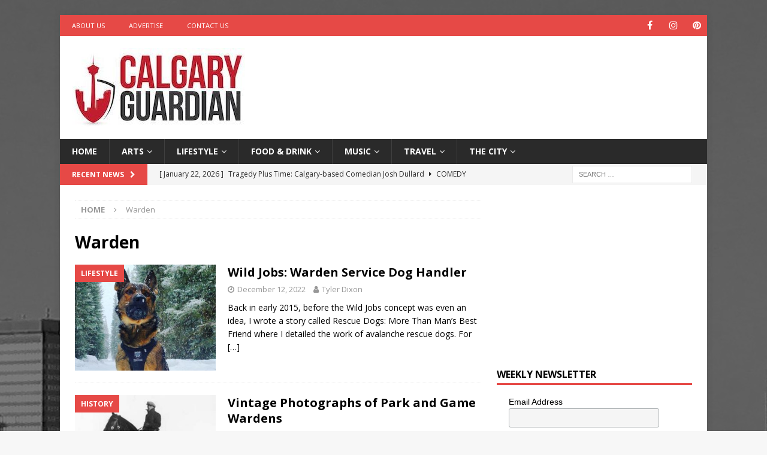

--- FILE ---
content_type: text/html; charset=UTF-8
request_url: https://calgaryguardian.com/tag/warden/
body_size: 78918
content:
<!DOCTYPE html>
<html class="no-js mh-one-sb" lang="en"
 xmlns:fb="http://ogp.me/ns/fb#">
<head>
<meta charset="UTF-8">
<meta name="viewport" content="width=device-width, initial-scale=1.0">
<link rel="profile" href="https://gmpg.org/xfn/11" />
<meta name='robots' content='index, follow, max-image-preview:large, max-snippet:-1, max-video-preview:-1' />

	<!-- This site is optimized with the Yoast SEO plugin v26.7 - https://yoast.com/wordpress/plugins/seo/ -->
	<title>Warden Archives - Calgary Guardian</title>
	<link rel="canonical" href="https://calgaryguardian.com/tag/warden/" />
	<meta property="og:locale" content="en_US" />
	<meta property="og:type" content="article" />
	<meta property="og:title" content="Warden Archives - Calgary Guardian" />
	<meta property="og:url" content="https://calgaryguardian.com/tag/warden/" />
	<meta property="og:site_name" content="Calgary Guardian" />
	<meta name="twitter:card" content="summary_large_image" />
	<script type="application/ld+json" class="yoast-schema-graph">{"@context":"https://schema.org","@graph":[{"@type":"CollectionPage","@id":"https://calgaryguardian.com/tag/warden/","url":"https://calgaryguardian.com/tag/warden/","name":"Warden Archives - Calgary Guardian","isPartOf":{"@id":"https://calgaryguardian.com/#website"},"primaryImageOfPage":{"@id":"https://calgaryguardian.com/tag/warden/#primaryimage"},"image":{"@id":"https://calgaryguardian.com/tag/warden/#primaryimage"},"thumbnailUrl":"https://calgaryguardian.com/wp-content/uploads/2022/11/PARKS-CANADA-Parks-Canada-canine-Leroy.-Photo-credit-Logan-Bennett-Parks-Canada.-1.jpeg","breadcrumb":{"@id":"https://calgaryguardian.com/tag/warden/#breadcrumb"},"inLanguage":"en"},{"@type":"ImageObject","inLanguage":"en","@id":"https://calgaryguardian.com/tag/warden/#primaryimage","url":"https://calgaryguardian.com/wp-content/uploads/2022/11/PARKS-CANADA-Parks-Canada-canine-Leroy.-Photo-credit-Logan-Bennett-Parks-Canada.-1.jpeg","contentUrl":"https://calgaryguardian.com/wp-content/uploads/2022/11/PARKS-CANADA-Parks-Canada-canine-Leroy.-Photo-credit-Logan-Bennett-Parks-Canada.-1.jpeg","width":678,"height":381,"caption":"Dog Handler"},{"@type":"BreadcrumbList","@id":"https://calgaryguardian.com/tag/warden/#breadcrumb","itemListElement":[{"@type":"ListItem","position":1,"name":"Home","item":"https://calgaryguardian.com/"},{"@type":"ListItem","position":2,"name":"Warden"}]},{"@type":"WebSite","@id":"https://calgaryguardian.com/#website","url":"https://calgaryguardian.com/","name":"Calgary Guardian","description":"Arts, Culture and Lifestyle from Calgary","publisher":{"@id":"https://calgaryguardian.com/#organization"},"potentialAction":[{"@type":"SearchAction","target":{"@type":"EntryPoint","urlTemplate":"https://calgaryguardian.com/?s={search_term_string}"},"query-input":{"@type":"PropertyValueSpecification","valueRequired":true,"valueName":"search_term_string"}}],"inLanguage":"en"},{"@type":"Organization","@id":"https://calgaryguardian.com/#organization","name":"Calgary Guardian","url":"https://calgaryguardian.com/","logo":{"@type":"ImageObject","inLanguage":"en","@id":"https://calgaryguardian.com/#/schema/logo/image/","url":"https://calgaryguardian.com/wp-content/uploads/2019/08/cropped-12189673_1683888541827239_2989240034559562442_n.jpg","contentUrl":"https://calgaryguardian.com/wp-content/uploads/2019/08/cropped-12189673_1683888541827239_2989240034559562442_n.jpg","width":289,"height":132,"caption":"Calgary Guardian"},"image":{"@id":"https://calgaryguardian.com/#/schema/logo/image/"}}]}</script>
	<!-- / Yoast SEO plugin. -->


<link rel='dns-prefetch' href='//fonts.googleapis.com' />
<link rel="alternate" type="application/rss+xml" title="Calgary Guardian &raquo; Feed" href="https://calgaryguardian.com/feed/" />
<link rel="alternate" type="application/rss+xml" title="Calgary Guardian &raquo; Warden Tag Feed" href="https://calgaryguardian.com/tag/warden/feed/" />
<style id='wp-img-auto-sizes-contain-inline-css' type='text/css'>
img:is([sizes=auto i],[sizes^="auto," i]){contain-intrinsic-size:3000px 1500px}
/*# sourceURL=wp-img-auto-sizes-contain-inline-css */
</style>
<style id='wp-emoji-styles-inline-css' type='text/css'>

	img.wp-smiley, img.emoji {
		display: inline !important;
		border: none !important;
		box-shadow: none !important;
		height: 1em !important;
		width: 1em !important;
		margin: 0 0.07em !important;
		vertical-align: -0.1em !important;
		background: none !important;
		padding: 0 !important;
	}
/*# sourceURL=wp-emoji-styles-inline-css */
</style>
<style id='wp-block-library-inline-css' type='text/css'>
:root{--wp-block-synced-color:#7a00df;--wp-block-synced-color--rgb:122,0,223;--wp-bound-block-color:var(--wp-block-synced-color);--wp-editor-canvas-background:#ddd;--wp-admin-theme-color:#007cba;--wp-admin-theme-color--rgb:0,124,186;--wp-admin-theme-color-darker-10:#006ba1;--wp-admin-theme-color-darker-10--rgb:0,107,160.5;--wp-admin-theme-color-darker-20:#005a87;--wp-admin-theme-color-darker-20--rgb:0,90,135;--wp-admin-border-width-focus:2px}@media (min-resolution:192dpi){:root{--wp-admin-border-width-focus:1.5px}}.wp-element-button{cursor:pointer}:root .has-very-light-gray-background-color{background-color:#eee}:root .has-very-dark-gray-background-color{background-color:#313131}:root .has-very-light-gray-color{color:#eee}:root .has-very-dark-gray-color{color:#313131}:root .has-vivid-green-cyan-to-vivid-cyan-blue-gradient-background{background:linear-gradient(135deg,#00d084,#0693e3)}:root .has-purple-crush-gradient-background{background:linear-gradient(135deg,#34e2e4,#4721fb 50%,#ab1dfe)}:root .has-hazy-dawn-gradient-background{background:linear-gradient(135deg,#faaca8,#dad0ec)}:root .has-subdued-olive-gradient-background{background:linear-gradient(135deg,#fafae1,#67a671)}:root .has-atomic-cream-gradient-background{background:linear-gradient(135deg,#fdd79a,#004a59)}:root .has-nightshade-gradient-background{background:linear-gradient(135deg,#330968,#31cdcf)}:root .has-midnight-gradient-background{background:linear-gradient(135deg,#020381,#2874fc)}:root{--wp--preset--font-size--normal:16px;--wp--preset--font-size--huge:42px}.has-regular-font-size{font-size:1em}.has-larger-font-size{font-size:2.625em}.has-normal-font-size{font-size:var(--wp--preset--font-size--normal)}.has-huge-font-size{font-size:var(--wp--preset--font-size--huge)}.has-text-align-center{text-align:center}.has-text-align-left{text-align:left}.has-text-align-right{text-align:right}.has-fit-text{white-space:nowrap!important}#end-resizable-editor-section{display:none}.aligncenter{clear:both}.items-justified-left{justify-content:flex-start}.items-justified-center{justify-content:center}.items-justified-right{justify-content:flex-end}.items-justified-space-between{justify-content:space-between}.screen-reader-text{border:0;clip-path:inset(50%);height:1px;margin:-1px;overflow:hidden;padding:0;position:absolute;width:1px;word-wrap:normal!important}.screen-reader-text:focus{background-color:#ddd;clip-path:none;color:#444;display:block;font-size:1em;height:auto;left:5px;line-height:normal;padding:15px 23px 14px;text-decoration:none;top:5px;width:auto;z-index:100000}html :where(.has-border-color){border-style:solid}html :where([style*=border-top-color]){border-top-style:solid}html :where([style*=border-right-color]){border-right-style:solid}html :where([style*=border-bottom-color]){border-bottom-style:solid}html :where([style*=border-left-color]){border-left-style:solid}html :where([style*=border-width]){border-style:solid}html :where([style*=border-top-width]){border-top-style:solid}html :where([style*=border-right-width]){border-right-style:solid}html :where([style*=border-bottom-width]){border-bottom-style:solid}html :where([style*=border-left-width]){border-left-style:solid}html :where(img[class*=wp-image-]){height:auto;max-width:100%}:where(figure){margin:0 0 1em}html :where(.is-position-sticky){--wp-admin--admin-bar--position-offset:var(--wp-admin--admin-bar--height,0px)}@media screen and (max-width:600px){html :where(.is-position-sticky){--wp-admin--admin-bar--position-offset:0px}}

/*# sourceURL=wp-block-library-inline-css */
</style><style id='global-styles-inline-css' type='text/css'>
:root{--wp--preset--aspect-ratio--square: 1;--wp--preset--aspect-ratio--4-3: 4/3;--wp--preset--aspect-ratio--3-4: 3/4;--wp--preset--aspect-ratio--3-2: 3/2;--wp--preset--aspect-ratio--2-3: 2/3;--wp--preset--aspect-ratio--16-9: 16/9;--wp--preset--aspect-ratio--9-16: 9/16;--wp--preset--color--black: #000000;--wp--preset--color--cyan-bluish-gray: #abb8c3;--wp--preset--color--white: #ffffff;--wp--preset--color--pale-pink: #f78da7;--wp--preset--color--vivid-red: #cf2e2e;--wp--preset--color--luminous-vivid-orange: #ff6900;--wp--preset--color--luminous-vivid-amber: #fcb900;--wp--preset--color--light-green-cyan: #7bdcb5;--wp--preset--color--vivid-green-cyan: #00d084;--wp--preset--color--pale-cyan-blue: #8ed1fc;--wp--preset--color--vivid-cyan-blue: #0693e3;--wp--preset--color--vivid-purple: #9b51e0;--wp--preset--gradient--vivid-cyan-blue-to-vivid-purple: linear-gradient(135deg,rgb(6,147,227) 0%,rgb(155,81,224) 100%);--wp--preset--gradient--light-green-cyan-to-vivid-green-cyan: linear-gradient(135deg,rgb(122,220,180) 0%,rgb(0,208,130) 100%);--wp--preset--gradient--luminous-vivid-amber-to-luminous-vivid-orange: linear-gradient(135deg,rgb(252,185,0) 0%,rgb(255,105,0) 100%);--wp--preset--gradient--luminous-vivid-orange-to-vivid-red: linear-gradient(135deg,rgb(255,105,0) 0%,rgb(207,46,46) 100%);--wp--preset--gradient--very-light-gray-to-cyan-bluish-gray: linear-gradient(135deg,rgb(238,238,238) 0%,rgb(169,184,195) 100%);--wp--preset--gradient--cool-to-warm-spectrum: linear-gradient(135deg,rgb(74,234,220) 0%,rgb(151,120,209) 20%,rgb(207,42,186) 40%,rgb(238,44,130) 60%,rgb(251,105,98) 80%,rgb(254,248,76) 100%);--wp--preset--gradient--blush-light-purple: linear-gradient(135deg,rgb(255,206,236) 0%,rgb(152,150,240) 100%);--wp--preset--gradient--blush-bordeaux: linear-gradient(135deg,rgb(254,205,165) 0%,rgb(254,45,45) 50%,rgb(107,0,62) 100%);--wp--preset--gradient--luminous-dusk: linear-gradient(135deg,rgb(255,203,112) 0%,rgb(199,81,192) 50%,rgb(65,88,208) 100%);--wp--preset--gradient--pale-ocean: linear-gradient(135deg,rgb(255,245,203) 0%,rgb(182,227,212) 50%,rgb(51,167,181) 100%);--wp--preset--gradient--electric-grass: linear-gradient(135deg,rgb(202,248,128) 0%,rgb(113,206,126) 100%);--wp--preset--gradient--midnight: linear-gradient(135deg,rgb(2,3,129) 0%,rgb(40,116,252) 100%);--wp--preset--font-size--small: 13px;--wp--preset--font-size--medium: 20px;--wp--preset--font-size--large: 36px;--wp--preset--font-size--x-large: 42px;--wp--preset--spacing--20: 0.44rem;--wp--preset--spacing--30: 0.67rem;--wp--preset--spacing--40: 1rem;--wp--preset--spacing--50: 1.5rem;--wp--preset--spacing--60: 2.25rem;--wp--preset--spacing--70: 3.38rem;--wp--preset--spacing--80: 5.06rem;--wp--preset--shadow--natural: 6px 6px 9px rgba(0, 0, 0, 0.2);--wp--preset--shadow--deep: 12px 12px 50px rgba(0, 0, 0, 0.4);--wp--preset--shadow--sharp: 6px 6px 0px rgba(0, 0, 0, 0.2);--wp--preset--shadow--outlined: 6px 6px 0px -3px rgb(255, 255, 255), 6px 6px rgb(0, 0, 0);--wp--preset--shadow--crisp: 6px 6px 0px rgb(0, 0, 0);}:where(.is-layout-flex){gap: 0.5em;}:where(.is-layout-grid){gap: 0.5em;}body .is-layout-flex{display: flex;}.is-layout-flex{flex-wrap: wrap;align-items: center;}.is-layout-flex > :is(*, div){margin: 0;}body .is-layout-grid{display: grid;}.is-layout-grid > :is(*, div){margin: 0;}:where(.wp-block-columns.is-layout-flex){gap: 2em;}:where(.wp-block-columns.is-layout-grid){gap: 2em;}:where(.wp-block-post-template.is-layout-flex){gap: 1.25em;}:where(.wp-block-post-template.is-layout-grid){gap: 1.25em;}.has-black-color{color: var(--wp--preset--color--black) !important;}.has-cyan-bluish-gray-color{color: var(--wp--preset--color--cyan-bluish-gray) !important;}.has-white-color{color: var(--wp--preset--color--white) !important;}.has-pale-pink-color{color: var(--wp--preset--color--pale-pink) !important;}.has-vivid-red-color{color: var(--wp--preset--color--vivid-red) !important;}.has-luminous-vivid-orange-color{color: var(--wp--preset--color--luminous-vivid-orange) !important;}.has-luminous-vivid-amber-color{color: var(--wp--preset--color--luminous-vivid-amber) !important;}.has-light-green-cyan-color{color: var(--wp--preset--color--light-green-cyan) !important;}.has-vivid-green-cyan-color{color: var(--wp--preset--color--vivid-green-cyan) !important;}.has-pale-cyan-blue-color{color: var(--wp--preset--color--pale-cyan-blue) !important;}.has-vivid-cyan-blue-color{color: var(--wp--preset--color--vivid-cyan-blue) !important;}.has-vivid-purple-color{color: var(--wp--preset--color--vivid-purple) !important;}.has-black-background-color{background-color: var(--wp--preset--color--black) !important;}.has-cyan-bluish-gray-background-color{background-color: var(--wp--preset--color--cyan-bluish-gray) !important;}.has-white-background-color{background-color: var(--wp--preset--color--white) !important;}.has-pale-pink-background-color{background-color: var(--wp--preset--color--pale-pink) !important;}.has-vivid-red-background-color{background-color: var(--wp--preset--color--vivid-red) !important;}.has-luminous-vivid-orange-background-color{background-color: var(--wp--preset--color--luminous-vivid-orange) !important;}.has-luminous-vivid-amber-background-color{background-color: var(--wp--preset--color--luminous-vivid-amber) !important;}.has-light-green-cyan-background-color{background-color: var(--wp--preset--color--light-green-cyan) !important;}.has-vivid-green-cyan-background-color{background-color: var(--wp--preset--color--vivid-green-cyan) !important;}.has-pale-cyan-blue-background-color{background-color: var(--wp--preset--color--pale-cyan-blue) !important;}.has-vivid-cyan-blue-background-color{background-color: var(--wp--preset--color--vivid-cyan-blue) !important;}.has-vivid-purple-background-color{background-color: var(--wp--preset--color--vivid-purple) !important;}.has-black-border-color{border-color: var(--wp--preset--color--black) !important;}.has-cyan-bluish-gray-border-color{border-color: var(--wp--preset--color--cyan-bluish-gray) !important;}.has-white-border-color{border-color: var(--wp--preset--color--white) !important;}.has-pale-pink-border-color{border-color: var(--wp--preset--color--pale-pink) !important;}.has-vivid-red-border-color{border-color: var(--wp--preset--color--vivid-red) !important;}.has-luminous-vivid-orange-border-color{border-color: var(--wp--preset--color--luminous-vivid-orange) !important;}.has-luminous-vivid-amber-border-color{border-color: var(--wp--preset--color--luminous-vivid-amber) !important;}.has-light-green-cyan-border-color{border-color: var(--wp--preset--color--light-green-cyan) !important;}.has-vivid-green-cyan-border-color{border-color: var(--wp--preset--color--vivid-green-cyan) !important;}.has-pale-cyan-blue-border-color{border-color: var(--wp--preset--color--pale-cyan-blue) !important;}.has-vivid-cyan-blue-border-color{border-color: var(--wp--preset--color--vivid-cyan-blue) !important;}.has-vivid-purple-border-color{border-color: var(--wp--preset--color--vivid-purple) !important;}.has-vivid-cyan-blue-to-vivid-purple-gradient-background{background: var(--wp--preset--gradient--vivid-cyan-blue-to-vivid-purple) !important;}.has-light-green-cyan-to-vivid-green-cyan-gradient-background{background: var(--wp--preset--gradient--light-green-cyan-to-vivid-green-cyan) !important;}.has-luminous-vivid-amber-to-luminous-vivid-orange-gradient-background{background: var(--wp--preset--gradient--luminous-vivid-amber-to-luminous-vivid-orange) !important;}.has-luminous-vivid-orange-to-vivid-red-gradient-background{background: var(--wp--preset--gradient--luminous-vivid-orange-to-vivid-red) !important;}.has-very-light-gray-to-cyan-bluish-gray-gradient-background{background: var(--wp--preset--gradient--very-light-gray-to-cyan-bluish-gray) !important;}.has-cool-to-warm-spectrum-gradient-background{background: var(--wp--preset--gradient--cool-to-warm-spectrum) !important;}.has-blush-light-purple-gradient-background{background: var(--wp--preset--gradient--blush-light-purple) !important;}.has-blush-bordeaux-gradient-background{background: var(--wp--preset--gradient--blush-bordeaux) !important;}.has-luminous-dusk-gradient-background{background: var(--wp--preset--gradient--luminous-dusk) !important;}.has-pale-ocean-gradient-background{background: var(--wp--preset--gradient--pale-ocean) !important;}.has-electric-grass-gradient-background{background: var(--wp--preset--gradient--electric-grass) !important;}.has-midnight-gradient-background{background: var(--wp--preset--gradient--midnight) !important;}.has-small-font-size{font-size: var(--wp--preset--font-size--small) !important;}.has-medium-font-size{font-size: var(--wp--preset--font-size--medium) !important;}.has-large-font-size{font-size: var(--wp--preset--font-size--large) !important;}.has-x-large-font-size{font-size: var(--wp--preset--font-size--x-large) !important;}
/*# sourceURL=global-styles-inline-css */
</style>

<style id='classic-theme-styles-inline-css' type='text/css'>
/*! This file is auto-generated */
.wp-block-button__link{color:#fff;background-color:#32373c;border-radius:9999px;box-shadow:none;text-decoration:none;padding:calc(.667em + 2px) calc(1.333em + 2px);font-size:1.125em}.wp-block-file__button{background:#32373c;color:#fff;text-decoration:none}
/*# sourceURL=/wp-includes/css/classic-themes.min.css */
</style>
<link rel='stylesheet' id='dashicons-css' href='https://calgaryguardian.com/wp-includes/css/dashicons.min.css?ver=6.9' type='text/css' media='all' />
<link rel='stylesheet' id='admin-bar-css' href='https://calgaryguardian.com/wp-includes/css/admin-bar.min.css?ver=6.9' type='text/css' media='all' />
<style id='admin-bar-inline-css' type='text/css'>

    /* Hide CanvasJS credits for P404 charts specifically */
    #p404RedirectChart .canvasjs-chart-credit {
        display: none !important;
    }
    
    #p404RedirectChart canvas {
        border-radius: 6px;
    }

    .p404-redirect-adminbar-weekly-title {
        font-weight: bold;
        font-size: 14px;
        color: #fff;
        margin-bottom: 6px;
    }

    #wpadminbar #wp-admin-bar-p404_free_top_button .ab-icon:before {
        content: "\f103";
        color: #dc3545;
        top: 3px;
    }
    
    #wp-admin-bar-p404_free_top_button .ab-item {
        min-width: 80px !important;
        padding: 0px !important;
    }
    
    /* Ensure proper positioning and z-index for P404 dropdown */
    .p404-redirect-adminbar-dropdown-wrap { 
        min-width: 0; 
        padding: 0;
        position: static !important;
    }
    
    #wpadminbar #wp-admin-bar-p404_free_top_button_dropdown {
        position: static !important;
    }
    
    #wpadminbar #wp-admin-bar-p404_free_top_button_dropdown .ab-item {
        padding: 0 !important;
        margin: 0 !important;
    }
    
    .p404-redirect-dropdown-container {
        min-width: 340px;
        padding: 18px 18px 12px 18px;
        background: #23282d !important;
        color: #fff;
        border-radius: 12px;
        box-shadow: 0 8px 32px rgba(0,0,0,0.25);
        margin-top: 10px;
        position: relative !important;
        z-index: 999999 !important;
        display: block !important;
        border: 1px solid #444;
    }
    
    /* Ensure P404 dropdown appears on hover */
    #wpadminbar #wp-admin-bar-p404_free_top_button .p404-redirect-dropdown-container { 
        display: none !important;
    }
    
    #wpadminbar #wp-admin-bar-p404_free_top_button:hover .p404-redirect-dropdown-container { 
        display: block !important;
    }
    
    #wpadminbar #wp-admin-bar-p404_free_top_button:hover #wp-admin-bar-p404_free_top_button_dropdown .p404-redirect-dropdown-container {
        display: block !important;
    }
    
    .p404-redirect-card {
        background: #2c3338;
        border-radius: 8px;
        padding: 18px 18px 12px 18px;
        box-shadow: 0 2px 8px rgba(0,0,0,0.07);
        display: flex;
        flex-direction: column;
        align-items: flex-start;
        border: 1px solid #444;
    }
    
    .p404-redirect-btn {
        display: inline-block;
        background: #dc3545;
        color: #fff !important;
        font-weight: bold;
        padding: 5px 22px;
        border-radius: 8px;
        text-decoration: none;
        font-size: 17px;
        transition: background 0.2s, box-shadow 0.2s;
        margin-top: 8px;
        box-shadow: 0 2px 8px rgba(220,53,69,0.15);
        text-align: center;
        line-height: 1.6;
    }
    
    .p404-redirect-btn:hover {
        background: #c82333;
        color: #fff !important;
        box-shadow: 0 4px 16px rgba(220,53,69,0.25);
    }
    
    /* Prevent conflicts with other admin bar dropdowns */
    #wpadminbar .ab-top-menu > li:hover > .ab-item,
    #wpadminbar .ab-top-menu > li.hover > .ab-item {
        z-index: auto;
    }
    
    #wpadminbar #wp-admin-bar-p404_free_top_button:hover > .ab-item {
        z-index: 999998 !important;
    }
    
/*# sourceURL=admin-bar-inline-css */
</style>
<link rel='stylesheet' id='ppress-frontend-css' href='https://calgaryguardian.com/wp-content/plugins/wp-user-avatar/assets/css/frontend.min.css?ver=4.16.8' type='text/css' media='all' />
<link rel='stylesheet' id='ppress-flatpickr-css' href='https://calgaryguardian.com/wp-content/plugins/wp-user-avatar/assets/flatpickr/flatpickr.min.css?ver=4.16.8' type='text/css' media='all' />
<link rel='stylesheet' id='ppress-select2-css' href='https://calgaryguardian.com/wp-content/plugins/wp-user-avatar/assets/select2/select2.min.css?ver=6.9' type='text/css' media='all' />
<link rel='stylesheet' id='mh-font-awesome-css' href='https://calgaryguardian.com/wp-content/themes/mh-magazine/includes/font-awesome.min.css' type='text/css' media='all' />
<link rel='stylesheet' id='mh-magazine-css' href='https://calgaryguardian.com/wp-content/themes/mh-magazine/style.css?ver=3.9.13' type='text/css' media='all' />
<link rel='stylesheet' id='mh-google-fonts-css' href='https://fonts.googleapis.com/css?family=Open+Sans:300,400,400italic,600,700' type='text/css' media='all' />
<script type="text/javascript" src="https://calgaryguardian.com/wp-includes/js/jquery/jquery.min.js?ver=3.7.1" id="jquery-core-js"></script>
<script type="text/javascript" src="https://calgaryguardian.com/wp-includes/js/jquery/jquery-migrate.min.js?ver=3.4.1" id="jquery-migrate-js"></script>
<script type="text/javascript" src="https://calgaryguardian.com/wp-content/plugins/wp-user-avatar/assets/flatpickr/flatpickr.min.js?ver=4.16.8" id="ppress-flatpickr-js"></script>
<script type="text/javascript" src="https://calgaryguardian.com/wp-content/plugins/wp-user-avatar/assets/select2/select2.min.js?ver=4.16.8" id="ppress-select2-js"></script>
<script type="text/javascript" src="https://calgaryguardian.com/wp-content/themes/mh-magazine/js/scripts.js?ver=3.9.13" id="mh-scripts-js"></script>
<link rel="https://api.w.org/" href="https://calgaryguardian.com/wp-json/" /><link rel="alternate" title="JSON" type="application/json" href="https://calgaryguardian.com/wp-json/wp/v2/tags/1213" /><link rel="EditURI" type="application/rsd+xml" title="RSD" href="https://calgaryguardian.com/xmlrpc.php?rsd" />
<meta name="generator" content="WordPress 6.9" />
<meta property="fb:app_id" content="2328638527378102"/><!--[if lt IE 9]>
<script src="https://calgaryguardian.com/wp-content/themes/mh-magazine/js/css3-mediaqueries.js"></script>
<![endif]-->
<style type="text/css" id="custom-background-css">
body.custom-background { background-image: url("https://calgaryguardian.com/wp-content/uploads/2015/10/CrookStudios_CalgaryBG.jpg"); background-position: center top; background-size: auto; background-repeat: no-repeat; background-attachment: fixed; }
</style>
	<link rel="icon" href="https://calgaryguardian.com/wp-content/uploads/2015/10/cropped-CalgaryGuardian_Logo_FaviconApp-32x32.jpg" sizes="32x32" />
<link rel="icon" href="https://calgaryguardian.com/wp-content/uploads/2015/10/cropped-CalgaryGuardian_Logo_FaviconApp-192x192.jpg" sizes="192x192" />
<link rel="apple-touch-icon" href="https://calgaryguardian.com/wp-content/uploads/2015/10/cropped-CalgaryGuardian_Logo_FaviconApp-180x180.jpg" />
<meta name="msapplication-TileImage" content="https://calgaryguardian.com/wp-content/uploads/2015/10/cropped-CalgaryGuardian_Logo_FaviconApp-270x270.jpg" />
</head>
<body data-rsssl=1 id="mh-mobile" class="archive tag tag-warden tag-1213 custom-background wp-custom-logo wp-theme-mh-magazine mh-boxed-layout mh-right-sb mh-loop-layout1 mh-widget-layout1" itemscope="itemscope" itemtype="https://schema.org/WebPage">
<div class="mh-container mh-container-outer">
<div class="mh-header-nav-mobile clearfix"></div>
	<div class="mh-preheader">
    	<div class="mh-container mh-container-inner mh-row clearfix">
							<div class="mh-header-bar-content mh-header-bar-top-left mh-col-2-3 clearfix">
											<nav class="mh-navigation mh-header-nav mh-header-nav-top clearfix" itemscope="itemscope" itemtype="https://schema.org/SiteNavigationElement">
							<div class="menu-top-left-menu-container"><ul id="menu-top-left-menu" class="menu"><li id="menu-item-66" class="menu-item menu-item-type-post_type menu-item-object-page menu-item-66"><a target="_blank" href="https://calgaryguardian.com/about-calgary-guardian/">About Us</a></li>
<li id="menu-item-65" class="menu-item menu-item-type-post_type menu-item-object-page menu-item-65"><a target="_blank" href="https://calgaryguardian.com/advertise-on-calgary-guardian/">Advertise</a></li>
<li id="menu-item-64" class="menu-item menu-item-type-post_type menu-item-object-page menu-item-64"><a target="_blank" href="https://calgaryguardian.com/contact-calgary-guardian/">Contact Us</a></li>
</ul></div>						</nav>
									</div>
										<div class="mh-header-bar-content mh-header-bar-top-right mh-col-1-3 clearfix">
											<nav class="mh-social-icons mh-social-nav mh-social-nav-top clearfix" itemscope="itemscope" itemtype="https://schema.org/SiteNavigationElement">
							<div class="menu-social-icons-menu-container"><ul id="menu-social-icons-menu" class="menu"><li id="menu-item-996" class="menu-item menu-item-type-custom menu-item-object-custom menu-item-996"><a href="https://www.facebook.com/calgaryguardian"><i class="fa fa-mh-social"></i><span class="screen-reader-text">Facebook</span></a></li>
<li id="menu-item-998" class="menu-item menu-item-type-custom menu-item-object-custom menu-item-998"><a href="https://www.instagram.com/calgaryguardian/"><i class="fa fa-mh-social"></i><span class="screen-reader-text">Instagram</span></a></li>
<li id="menu-item-13381" class="menu-item menu-item-type-custom menu-item-object-custom menu-item-13381"><a href="https://www.pinterest.com/calgaryguardian"><i class="fa fa-mh-social"></i><span class="screen-reader-text">Pinterest</span></a></li>
</ul></div>						</nav>
									</div>
					</div>
	</div>
<header class="mh-header" itemscope="itemscope" itemtype="https://schema.org/WPHeader">
	<div class="mh-container mh-container-inner clearfix">
		<div class="mh-custom-header clearfix">
<div class="mh-header-columns mh-row clearfix">
<div class="mh-col-1-3 mh-site-identity">
<div class="mh-site-logo" role="banner" itemscope="itemscope" itemtype="https://schema.org/Brand">
<a href="https://calgaryguardian.com/" class="custom-logo-link" rel="home"><img width="289" height="132" src="https://calgaryguardian.com/wp-content/uploads/2019/08/cropped-12189673_1683888541827239_2989240034559562442_n.jpg" class="custom-logo" alt="Calgary Guardian" decoding="async" /></a></div>
</div>
<aside class="mh-col-2-3 mh-header-widget-2">
<div id="custom_html-11" class="widget_text mh-widget mh-header-2 widget_custom_html"><div class="textwidget custom-html-widget"><script async src="https://pagead2.googlesyndication.com/pagead/js/adsbygoogle.js?client=ca-pub-7064642994917100"
     crossorigin="anonymous"></script>
<!-- CG - Leaderboard -->
<ins class="adsbygoogle"
     style="display:inline-block;width:728px;height:90px"
     data-ad-client="ca-pub-7064642994917100"
     data-ad-slot="6257941221"></ins>
<script>
     (adsbygoogle = window.adsbygoogle || []).push({});
</script></div></div></aside>
</div>
</div>
	</div>
	<div class="mh-main-nav-wrap">
		<nav class="mh-navigation mh-main-nav mh-container mh-container-inner clearfix" itemscope="itemscope" itemtype="https://schema.org/SiteNavigationElement">
			<div class="menu-navigation-container"><ul id="menu-navigation" class="menu"><li id="menu-item-15" class="menu-item menu-item-type-post_type menu-item-object-page menu-item-home menu-item-15"><a href="https://calgaryguardian.com/">Home</a></li>
<li id="menu-item-16" class="menu-item menu-item-type-taxonomy menu-item-object-category menu-item-has-children menu-item-16"><a href="https://calgaryguardian.com/category/arts/">Arts</a>
<ul class="sub-menu">
	<li id="menu-item-25535" class="menu-item menu-item-type-taxonomy menu-item-object-category menu-item-25535"><a href="https://calgaryguardian.com/category/arts/creators/">Creators</a></li>
	<li id="menu-item-7072" class="menu-item menu-item-type-taxonomy menu-item-object-category menu-item-7072"><a href="https://calgaryguardian.com/category/arts/design/">Design</a></li>
	<li id="menu-item-7073" class="menu-item menu-item-type-taxonomy menu-item-object-category menu-item-7073"><a href="https://calgaryguardian.com/category/arts/fashion/">Fashion</a></li>
	<li id="menu-item-7074" class="menu-item menu-item-type-taxonomy menu-item-object-category menu-item-7074"><a href="https://calgaryguardian.com/category/arts/film/">Film</a></li>
	<li id="menu-item-7075" class="menu-item menu-item-type-taxonomy menu-item-object-category menu-item-7075"><a href="https://calgaryguardian.com/category/arts/literature/">Literature</a></li>
	<li id="menu-item-7076" class="menu-item menu-item-type-taxonomy menu-item-object-category menu-item-7076"><a href="https://calgaryguardian.com/category/arts/performing-arts/">Performing Arts</a></li>
	<li id="menu-item-7077" class="menu-item menu-item-type-taxonomy menu-item-object-category menu-item-7077"><a href="https://calgaryguardian.com/category/arts/photos/">Photography</a></li>
	<li id="menu-item-7078" class="menu-item menu-item-type-taxonomy menu-item-object-category menu-item-7078"><a href="https://calgaryguardian.com/category/arts/visual-arts/">Visual Arts</a></li>
</ul>
</li>
<li id="menu-item-18" class="menu-item menu-item-type-taxonomy menu-item-object-category menu-item-has-children menu-item-18"><a href="https://calgaryguardian.com/category/lifestyle/">Lifestyle</a>
<ul class="sub-menu">
	<li id="menu-item-15143" class="menu-item menu-item-type-taxonomy menu-item-object-category menu-item-15143"><a href="https://calgaryguardian.com/category/lifestyle/comedy/">Comedy</a></li>
	<li id="menu-item-7080" class="menu-item menu-item-type-taxonomy menu-item-object-category menu-item-7080"><a href="https://calgaryguardian.com/category/lifestyle/outdoors/">Outdoors</a></li>
	<li id="menu-item-7081" class="menu-item menu-item-type-taxonomy menu-item-object-category menu-item-7081"><a href="https://calgaryguardian.com/category/lifestyle/pets/">Pets</a></li>
</ul>
</li>
<li id="menu-item-17" class="menu-item menu-item-type-taxonomy menu-item-object-category menu-item-has-children menu-item-17"><a href="https://calgaryguardian.com/category/foodanddrink/">Food &amp; Drink</a>
<ul class="sub-menu">
	<li id="menu-item-7079" class="menu-item menu-item-type-taxonomy menu-item-object-category menu-item-7079"><a href="https://calgaryguardian.com/category/foodanddrink/recipes/">Recipes</a></li>
</ul>
</li>
<li id="menu-item-19" class="menu-item menu-item-type-taxonomy menu-item-object-category menu-item-has-children menu-item-19"><a href="https://calgaryguardian.com/category/music/">Music</a>
<ul class="sub-menu">
	<li id="menu-item-7082" class="menu-item menu-item-type-taxonomy menu-item-object-category menu-item-7082"><a href="https://calgaryguardian.com/category/music/country/">Country</a></li>
	<li id="menu-item-7083" class="menu-item menu-item-type-taxonomy menu-item-object-category menu-item-7083"><a href="https://calgaryguardian.com/category/music/electronic/">Electronic</a></li>
	<li id="menu-item-7084" class="menu-item menu-item-type-taxonomy menu-item-object-category menu-item-7084"><a href="https://calgaryguardian.com/category/music/folk/">Folk</a></li>
	<li id="menu-item-7085" class="menu-item menu-item-type-taxonomy menu-item-object-category menu-item-7085"><a href="https://calgaryguardian.com/category/music/funk-soul-rnb/">Funk / Soul / RnB</a></li>
	<li id="menu-item-7086" class="menu-item menu-item-type-taxonomy menu-item-object-category menu-item-7086"><a href="https://calgaryguardian.com/category/music/hip-hop/">Hip Hop</a></li>
	<li id="menu-item-7087" class="menu-item menu-item-type-taxonomy menu-item-object-category menu-item-7087"><a href="https://calgaryguardian.com/category/music/indie/">Indie</a></li>
	<li id="menu-item-7088" class="menu-item menu-item-type-taxonomy menu-item-object-category menu-item-7088"><a href="https://calgaryguardian.com/category/music/jazz/">Jazz</a></li>
	<li id="menu-item-7089" class="menu-item menu-item-type-taxonomy menu-item-object-category menu-item-7089"><a href="https://calgaryguardian.com/category/music/pop-music/">Pop Music</a></li>
	<li id="menu-item-7090" class="menu-item menu-item-type-taxonomy menu-item-object-category menu-item-7090"><a href="https://calgaryguardian.com/category/music/punk/">Punk</a></li>
	<li id="menu-item-7091" class="menu-item menu-item-type-taxonomy menu-item-object-category menu-item-7091"><a href="https://calgaryguardian.com/category/music/rock/">Rock</a></li>
</ul>
</li>
<li id="menu-item-21" class="menu-item menu-item-type-taxonomy menu-item-object-category menu-item-has-children menu-item-21"><a href="https://calgaryguardian.com/category/travel/">Travel</a>
<ul class="sub-menu">
	<li id="menu-item-15144" class="menu-item menu-item-type-taxonomy menu-item-object-category menu-item-15144"><a href="https://calgaryguardian.com/category/travel/calgary-tourism/">Calgary Tourism</a></li>
	<li id="menu-item-7096" class="menu-item menu-item-type-taxonomy menu-item-object-category menu-item-7096"><a href="https://calgaryguardian.com/category/travel/alberta-travel/">Alberta Travel</a></li>
</ul>
</li>
<li id="menu-item-20" class="menu-item menu-item-type-taxonomy menu-item-object-category menu-item-has-children menu-item-20"><a href="https://calgaryguardian.com/category/thecity/">The City</a>
<ul class="sub-menu">
	<li id="menu-item-7092" class="menu-item menu-item-type-taxonomy menu-item-object-category menu-item-7092"><a href="https://calgaryguardian.com/category/thecity/charity/">Charity</a></li>
	<li id="menu-item-7093" class="menu-item menu-item-type-taxonomy menu-item-object-category menu-item-7093"><a href="https://calgaryguardian.com/category/thecity/community/">Community</a></li>
	<li id="menu-item-7095" class="menu-item menu-item-type-taxonomy menu-item-object-category menu-item-7095"><a href="https://calgaryguardian.com/category/thecity/local-business/">Local Business</a></li>
	<li id="menu-item-7094" class="menu-item menu-item-type-taxonomy menu-item-object-category menu-item-7094"><a href="https://calgaryguardian.com/category/thecity/history/">History</a></li>
</ul>
</li>
</ul></div>		</nav>
	</div>
	</header>
	<div class="mh-subheader">
		<div class="mh-container mh-container-inner mh-row clearfix">
							<div class="mh-header-bar-content mh-header-bar-bottom-left mh-col-2-3 clearfix">
											<div class="mh-header-ticker mh-header-ticker-bottom">
							<div class="mh-ticker-bottom">
			<div class="mh-ticker-title mh-ticker-title-bottom">
			Recent News<i class="fa fa-chevron-right"></i>		</div>
		<div class="mh-ticker-content mh-ticker-content-bottom">
		<ul id="mh-ticker-loop-bottom">				<li class="mh-ticker-item mh-ticker-item-bottom">
					<a href="https://calgaryguardian.com/calgary-comedian-josh-dullard/" title="Tragedy Plus Time: Calgary-based Comedian Josh Dullard">
						<span class="mh-ticker-item-date mh-ticker-item-date-bottom">
                        	[ January 22, 2026 ]                        </span>
						<span class="mh-ticker-item-title mh-ticker-item-title-bottom">
							Tragedy Plus Time: Calgary-based Comedian Josh Dullard						</span>
													<span class="mh-ticker-item-cat mh-ticker-item-cat-bottom">
								<i class="fa fa-caret-right"></i>
																Comedy							</span>
											</a>
				</li>				<li class="mh-ticker-item mh-ticker-item-bottom">
					<a href="https://calgaryguardian.com/calgary-artist-anne-toth/" title="“A Day in the Life” with: Calgary Visual Artist Anne Toth">
						<span class="mh-ticker-item-date mh-ticker-item-date-bottom">
                        	[ January 21, 2026 ]                        </span>
						<span class="mh-ticker-item-title mh-ticker-item-title-bottom">
							“A Day in the Life” with: Calgary Visual Artist Anne Toth						</span>
													<span class="mh-ticker-item-cat mh-ticker-item-cat-bottom">
								<i class="fa fa-caret-right"></i>
																Arts							</span>
											</a>
				</li>				<li class="mh-ticker-item mh-ticker-item-bottom">
					<a href="https://calgaryguardian.com/calgary-dog-aquila/" title="Aquila the dog needs a new home in the Calgary area">
						<span class="mh-ticker-item-date mh-ticker-item-date-bottom">
                        	[ January 20, 2026 ]                        </span>
						<span class="mh-ticker-item-title mh-ticker-item-title-bottom">
							Aquila the dog needs a new home in the Calgary area						</span>
													<span class="mh-ticker-item-cat mh-ticker-item-cat-bottom">
								<i class="fa fa-caret-right"></i>
																Lifestyle							</span>
											</a>
				</li>				<li class="mh-ticker-item mh-ticker-item-bottom">
					<a href="https://calgaryguardian.com/calgary-charity-cause-for-critters/" title="Charitable Choices: Alexis Gigg of Cause for Critters">
						<span class="mh-ticker-item-date mh-ticker-item-date-bottom">
                        	[ January 20, 2026 ]                        </span>
						<span class="mh-ticker-item-title mh-ticker-item-title-bottom">
							Charitable Choices: Alexis Gigg of Cause for Critters						</span>
													<span class="mh-ticker-item-cat mh-ticker-item-cat-bottom">
								<i class="fa fa-caret-right"></i>
																Charity							</span>
											</a>
				</li>				<li class="mh-ticker-item mh-ticker-item-bottom">
					<a href="https://calgaryguardian.com/calgary-business-allforjesusart/" title="Homegrown Business: Daria Jacota of Allforjesusart">
						<span class="mh-ticker-item-date mh-ticker-item-date-bottom">
                        	[ January 19, 2026 ]                        </span>
						<span class="mh-ticker-item-title mh-ticker-item-title-bottom">
							Homegrown Business: Daria Jacota of Allforjesusart						</span>
													<span class="mh-ticker-item-cat mh-ticker-item-cat-bottom">
								<i class="fa fa-caret-right"></i>
																Local Business							</span>
											</a>
				</li>		</ul>
	</div>
</div>						</div>
									</div>
										<div class="mh-header-bar-content mh-header-bar-bottom-right mh-col-1-3 clearfix">
											<aside class="mh-header-search mh-header-search-bottom">
							<form role="search" method="get" class="search-form" action="https://calgaryguardian.com/">
				<label>
					<span class="screen-reader-text">Search for:</span>
					<input type="search" class="search-field" placeholder="Search &hellip;" value="" name="s" />
				</label>
				<input type="submit" class="search-submit" value="Search" />
			</form>						</aside>
									</div>
					</div>
	</div>
<div class="mh-wrapper clearfix">
	<div class="mh-main clearfix">
		<div id="main-content" class="mh-loop mh-content" role="main"><nav class="mh-breadcrumb" itemscope itemtype="http://schema.org/BreadcrumbList"><span itemprop="itemListElement" itemscope itemtype="http://schema.org/ListItem"><a href="https://calgaryguardian.com" itemprop="item"><span itemprop="name">Home</span></a><meta itemprop="position" content="1" /></span><span class="mh-breadcrumb-delimiter"><i class="fa fa-angle-right"></i></span>Warden</nav>
				<header class="page-header"><h1 class="page-title">Warden</h1>				</header><article class="mh-posts-list-item clearfix post-17326 post type-post status-publish format-standard has-post-thumbnail hentry category-lifestyle category-outdoors tag-banff tag-banff-national-park tag-canadian-rockies tag-dog-handler tag-dogs tag-national-parks tag-parks-canada tag-police-dog tag-rcmp tag-rocky-mountains tag-search-and-rescue tag-warden tag-warden-service">
	<figure class="mh-posts-list-thumb">
		<a class="mh-thumb-icon mh-thumb-icon-small-mobile" href="https://calgaryguardian.com/warden-service-dog-handler/"><img width="326" height="245" src="https://calgaryguardian.com/wp-content/uploads/2022/11/PARKS-CANADA-Parks-Canada-canine-Leroy.-Photo-credit-Logan-Bennett-Parks-Canada.-1-326x245.jpeg" class="attachment-mh-magazine-medium size-mh-magazine-medium wp-post-image" alt="Dog Handler" decoding="async" fetchpriority="high" srcset="https://calgaryguardian.com/wp-content/uploads/2022/11/PARKS-CANADA-Parks-Canada-canine-Leroy.-Photo-credit-Logan-Bennett-Parks-Canada.-1-326x245.jpeg 326w, https://calgaryguardian.com/wp-content/uploads/2022/11/PARKS-CANADA-Parks-Canada-canine-Leroy.-Photo-credit-Logan-Bennett-Parks-Canada.-1-80x60.jpeg 80w" sizes="(max-width: 326px) 100vw, 326px" />		</a>
					<div class="mh-image-caption mh-posts-list-caption">
				Lifestyle			</div>
			</figure>
	<div class="mh-posts-list-content clearfix">
		<header class="mh-posts-list-header">
			<h3 class="entry-title mh-posts-list-title">
				<a href="https://calgaryguardian.com/warden-service-dog-handler/" title="Wild Jobs: Warden Service Dog Handler" rel="bookmark">
					Wild Jobs: Warden Service Dog Handler				</a>
			</h3>
			<div class="mh-meta entry-meta">
<span class="entry-meta-date updated"><i class="fa fa-clock-o"></i><a href="https://calgaryguardian.com/2022/12/">December 12, 2022</a></span>
<span class="entry-meta-author author vcard"><i class="fa fa-user"></i><a class="fn" href="https://calgaryguardian.com/author/tyler-dixon/">Tyler Dixon</a></span>
</div>
		</header>
		<div class="mh-posts-list-excerpt clearfix">
			<div class="mh-excerpt"><p>Back in early 2015, before the Wild Jobs concept was even an idea, I wrote a story called Rescue Dogs: More Than Man&#8217;s Best Friend where I detailed the work of avalanche rescue dogs. For <a class="mh-excerpt-more" href="https://calgaryguardian.com/warden-service-dog-handler/" title="Wild Jobs: Warden Service Dog Handler">[&#8230;]</a></p>
</div>		</div>
	</div>
</article><article class="mh-posts-list-item clearfix post-10833 post type-post status-publish format-standard has-post-thumbnail hentry category-history category-lifestyle category-outdoors category-thecity tag-alberta tag-banff tag-banff-national-park tag-bc tag-british-columbia tag-buffalo-national-park tag-elk-island-national-park tag-game-warden tag-jasper-national-park tag-kootenay-national-park tag-national-parks tag-park-service tag-park-warden tag-parks-canada tag-rocky-mountains tag-spray-lakes tag-warden tag-waterton-lakes tag-waterton-lakes-national-park tag-wildlife tag-wood-buffalo-national-park">
	<figure class="mh-posts-list-thumb">
		<a class="mh-thumb-icon mh-thumb-icon-small-mobile" href="https://calgaryguardian.com/vintage-photographs-park-game-wardens/"><img width="326" height="245" src="https://calgaryguardian.com/wp-content/uploads/2021/02/nc-37-59-1-326x245.jpg" class="attachment-mh-magazine-medium size-mh-magazine-medium wp-post-image" alt="" decoding="async" srcset="https://calgaryguardian.com/wp-content/uploads/2021/02/nc-37-59-1-326x245.jpg 326w, https://calgaryguardian.com/wp-content/uploads/2021/02/nc-37-59-1-80x60.jpg 80w" sizes="(max-width: 326px) 100vw, 326px" />		</a>
					<div class="mh-image-caption mh-posts-list-caption">
				History			</div>
			</figure>
	<div class="mh-posts-list-content clearfix">
		<header class="mh-posts-list-header">
			<h3 class="entry-title mh-posts-list-title">
				<a href="https://calgaryguardian.com/vintage-photographs-park-game-wardens/" title="Vintage Photographs of Park and Game Wardens" rel="bookmark">
					Vintage Photographs of Park and Game Wardens				</a>
			</h3>
			<div class="mh-meta entry-meta">
<span class="entry-meta-date updated"><i class="fa fa-clock-o"></i><a href="https://calgaryguardian.com/2021/02/">February 18, 2021</a></span>
<span class="entry-meta-author author vcard"><i class="fa fa-user"></i><a class="fn" href="https://calgaryguardian.com/author/tyler-dixon/">Tyler Dixon</a></span>
</div>
		</header>
		<div class="mh-posts-list-excerpt clearfix">
			<div class="mh-excerpt"><p>I&#8217;ve been fascinated with the National Parks Warden Service for years. They&#8217;ve been the topic of several stories, including my years long search for one of Bill Peyto&#8217;s mysterious cabins and they were profiled in <a class="mh-excerpt-more" href="https://calgaryguardian.com/vintage-photographs-park-game-wardens/" title="Vintage Photographs of Park and Game Wardens">[&#8230;]</a></p>
</div>		</div>
	</div>
</article><article class="mh-posts-list-item clearfix post-5373 post type-post status-publish format-standard has-post-thumbnail hentry category-lifestyle category-outdoors tag-alberta tag-banff tag-banff-national-park tag-canada tag-canadian-rockies tag-national-parks tag-park-warden tag-parks-canada tag-rocky-mountains tag-warden tag-warden-service">
	<figure class="mh-posts-list-thumb">
		<a class="mh-thumb-icon mh-thumb-icon-small-mobile" href="https://calgaryguardian.com/wild-jobs-park-warden/"><img width="326" height="245" src="https://calgaryguardian.com/wp-content/uploads/2019/09/Feature-Image-2-326x245.jpg" class="attachment-mh-magazine-medium size-mh-magazine-medium wp-post-image" alt="" decoding="async" srcset="https://calgaryguardian.com/wp-content/uploads/2019/09/Feature-Image-2-326x245.jpg 326w, https://calgaryguardian.com/wp-content/uploads/2019/09/Feature-Image-2-80x60.jpg 80w" sizes="(max-width: 326px) 100vw, 326px" />		</a>
					<div class="mh-image-caption mh-posts-list-caption">
				Lifestyle			</div>
			</figure>
	<div class="mh-posts-list-content clearfix">
		<header class="mh-posts-list-header">
			<h3 class="entry-title mh-posts-list-title">
				<a href="https://calgaryguardian.com/wild-jobs-park-warden/" title="Wild Jobs Part Twenty: Park Warden" rel="bookmark">
					Wild Jobs Part Twenty: Park Warden				</a>
			</h3>
			<div class="mh-meta entry-meta">
<span class="entry-meta-date updated"><i class="fa fa-clock-o"></i><a href="https://calgaryguardian.com/2019/10/">October 3, 2019</a></span>
<span class="entry-meta-author author vcard"><i class="fa fa-user"></i><a class="fn" href="https://calgaryguardian.com/author/tyler-dixon/">Tyler Dixon</a></span>
</div>
		</header>
		<div class="mh-posts-list-excerpt clearfix">
			<div class="mh-excerpt"><p>&#8220;It had been a long day. Ed&#8217;s fifty-seven winters combined with the warm sun of later afternoon weighed heavily on his eyelids, so he drowsed in the saddle, riding with a slack rein. Sometimes he <a class="mh-excerpt-more" href="https://calgaryguardian.com/wild-jobs-park-warden/" title="Wild Jobs Part Twenty: Park Warden">[&#8230;]</a></p>
</div>		</div>
	</div>
</article>		</div>
			<aside class="mh-widget-col-1 mh-sidebar" itemscope="itemscope" itemtype="https://schema.org/WPSideBar"><div id="custom_html-8" class="widget_text mh-widget widget_custom_html"><div class="textwidget custom-html-widget"><script async src="https://pagead2.googlesyndication.com/pagead/js/adsbygoogle.js"></script>
<!-- CG - Posts - BB -->
<ins class="adsbygoogle"
     style="display:inline-block;width:300px;height:250px"
     data-ad-client="ca-pub-7064642994917100"
     data-ad-slot="2319985273"></ins>
<script>
     (adsbygoogle = window.adsbygoogle || []).push({});
</script></div></div><div id="custom_html-15" class="widget_text mh-widget widget_custom_html"><h4 class="mh-widget-title"><span class="mh-widget-title-inner">Weekly Newsletter</span></h4><div class="textwidget custom-html-widget"><!-- Begin Mailchimp Signup Form -->
<link href="//cdn-images.mailchimp.com/embedcode/classic-071822.css" rel="stylesheet" type="text/css">
<style type="text/css">
	#mc_embed_signup{background:#fff; clear:left; font:14px Helvetica,Arial,sans-serif;  width:300px;}
	/* Add your own Mailchimp form style overrides in your site stylesheet or in this style block.
	   We recommend moving this block and the preceding CSS link to the HEAD of your HTML file. */
</style>
<div id="mc_embed_signup">
    <form action="https://torontoguardian.us6.list-manage.com/subscribe/post?u=6a8f8250d3&amp;id=2ec7b1e554&amp;f_id=00522de3f0" method="post" id="mc-embedded-subscribe-form" name="mc-embedded-subscribe-form" class="validate" target="_blank" novalidate>
        <div id="mc_embed_signup_scroll">
<div class="mc-field-group">
	<label for="mce-EMAIL">Email Address
</label>
	<input type="email" value="" name="EMAIL" class="required email" id="mce-EMAIL" required>
	<span id="mce-EMAIL-HELPERTEXT" class="helper_text"></span>
</div>
<div class="mc-field-group">
	<label for="mce-FNAME">First Name
</label>
	<input type="text" value="" name="FNAME" class="required" id="mce-FNAME" required>
	<span id="mce-FNAME-HELPERTEXT" class="helper_text"></span>
</div>
<div class="mc-field-group">
	<label for="mce-LNAME">Last Name
</label>
	<input type="text" value="" name="LNAME" class="required" id="mce-LNAME" required>
	<span id="mce-LNAME-HELPERTEXT" class="helper_text"></span>
</div>
	<div id="mce-responses" class="clear">
		<div class="response" id="mce-error-response" style="display:none"></div>
		<div class="response" id="mce-success-response" style="display:none"></div>
	</div>    <!-- real people should not fill this in and expect good things - do not remove this or risk form bot signups-->
    <div style="position: absolute; left: -5000px;" aria-hidden="true"><input type="text" name="b_6a8f8250d3_2ec7b1e554" tabindex="-1" value=""></div>
    <div class="clear"><input type="submit" value="Subscribe" name="subscribe" id="mc-embedded-subscribe" class="button"></div>
    </div>
</form>
</div>
<script type='text/javascript' src='//s3.amazonaws.com/downloads.mailchimp.com/js/mc-validate.js'></script><script type='text/javascript'>(function($) {window.fnames = new Array(); window.ftypes = new Array();fnames[0]='EMAIL';ftypes[0]='email';fnames[1]='FNAME';ftypes[1]='text';fnames[2]='LNAME';ftypes[2]='text';fnames[3]='ADDRESS';ftypes[3]='address';fnames[4]='PHONE';ftypes[4]='phone';}(jQuery));var $mcj = jQuery.noConflict(true);</script>
<!--End mc_embed_signup--></div></div><div id="mh_magazine_custom_posts-7" class="mh-widget mh_magazine_custom_posts"><h4 class="mh-widget-title"><span class="mh-widget-title-inner">Most Recent Posts</span></h4>			<ul class="mh-custom-posts-widget clearfix"> 						<li class="mh-custom-posts-item mh-custom-posts-small clearfix post-27827 post type-post status-publish format-standard has-post-thumbnail category-comedy category-lifestyle tag-comedian tag-comedy tag-josh-dullard tag-stand-up tag-tragedy-plus-time">
															<figure class="mh-custom-posts-thumb">
									<a class="mh-thumb-icon mh-thumb-icon-small" href="https://calgaryguardian.com/calgary-comedian-josh-dullard/" title="Tragedy Plus Time: Calgary-based Comedian Josh Dullard"><img width="80" height="60" src="https://calgaryguardian.com/wp-content/uploads/2026/01/381-18-80x60.jpg" class="attachment-mh-magazine-small size-mh-magazine-small wp-post-image" alt="Josh Dullard" decoding="async" loading="lazy" srcset="https://calgaryguardian.com/wp-content/uploads/2026/01/381-18-80x60.jpg 80w, https://calgaryguardian.com/wp-content/uploads/2026/01/381-18-326x245.jpg 326w" sizes="auto, (max-width: 80px) 100vw, 80px" />									</a>
								</figure>
														<div class="mh-custom-posts-header">
								<div class="mh-custom-posts-small-title">
									<a href="https://calgaryguardian.com/calgary-comedian-josh-dullard/" title="Tragedy Plus Time: Calgary-based Comedian Josh Dullard">
                                        Tragedy Plus Time: Calgary-based Comedian Josh Dullard									</a>
								</div>
								<div class="mh-meta entry-meta">
<span class="entry-meta-date updated"><i class="fa fa-clock-o"></i><a href="https://calgaryguardian.com/2026/01/">January 22, 2026</a></span>
</div>
							</div>
						</li>						<li class="mh-custom-posts-item mh-custom-posts-small clearfix post-27779 post type-post status-publish format-standard has-post-thumbnail category-arts category-visual-arts tag-a-day-in-the-life tag-anne-toth tag-artist tag-arts tag-visual-arts">
															<figure class="mh-custom-posts-thumb">
									<a class="mh-thumb-icon mh-thumb-icon-small" href="https://calgaryguardian.com/calgary-artist-anne-toth/" title="“A Day in the Life” with: Calgary Visual Artist Anne Toth"><img width="80" height="60" src="https://calgaryguardian.com/wp-content/uploads/2026/01/381-11-80x60.jpg" class="attachment-mh-magazine-small size-mh-magazine-small wp-post-image" alt="Anne Toth" decoding="async" loading="lazy" srcset="https://calgaryguardian.com/wp-content/uploads/2026/01/381-11-80x60.jpg 80w, https://calgaryguardian.com/wp-content/uploads/2026/01/381-11-326x245.jpg 326w" sizes="auto, (max-width: 80px) 100vw, 80px" />									</a>
								</figure>
														<div class="mh-custom-posts-header">
								<div class="mh-custom-posts-small-title">
									<a href="https://calgaryguardian.com/calgary-artist-anne-toth/" title="“A Day in the Life” with: Calgary Visual Artist Anne Toth">
                                        “A Day in the Life” with: Calgary Visual Artist Anne Toth									</a>
								</div>
								<div class="mh-meta entry-meta">
<span class="entry-meta-date updated"><i class="fa fa-clock-o"></i><a href="https://calgaryguardian.com/2026/01/">January 21, 2026</a></span>
</div>
							</div>
						</li>						<li class="mh-custom-posts-item mh-custom-posts-small clearfix post-27823 post type-post status-publish format-standard has-post-thumbnail category-lifestyle category-pets tag-adopt-a-dog tag-adopt-a-pet tag-aquila tag-dog tag-pet">
															<figure class="mh-custom-posts-thumb">
									<a class="mh-thumb-icon mh-thumb-icon-small" href="https://calgaryguardian.com/calgary-dog-aquila/" title="Aquila the dog needs a new home in the Calgary area"><img width="80" height="60" src="https://calgaryguardian.com/wp-content/uploads/2026/01/381-17-80x60.jpg" class="attachment-mh-magazine-small size-mh-magazine-small wp-post-image" alt="Aquila" decoding="async" loading="lazy" srcset="https://calgaryguardian.com/wp-content/uploads/2026/01/381-17-80x60.jpg 80w, https://calgaryguardian.com/wp-content/uploads/2026/01/381-17-326x245.jpg 326w" sizes="auto, (max-width: 80px) 100vw, 80px" />									</a>
								</figure>
														<div class="mh-custom-posts-header">
								<div class="mh-custom-posts-small-title">
									<a href="https://calgaryguardian.com/calgary-dog-aquila/" title="Aquila the dog needs a new home in the Calgary area">
                                        Aquila the dog needs a new home in the Calgary area									</a>
								</div>
								<div class="mh-meta entry-meta">
<span class="entry-meta-date updated"><i class="fa fa-clock-o"></i><a href="https://calgaryguardian.com/2026/01/">January 20, 2026</a></span>
</div>
							</div>
						</li>						<li class="mh-custom-posts-item mh-custom-posts-small clearfix post-27775 post type-post status-publish format-standard has-post-thumbnail category-charity category-thecity tag-adopt-a-pet tag-cause-for-critters tag-charitable-choices tag-charity tag-donate tag-non-profit tag-volunteer tag-volunteering">
															<figure class="mh-custom-posts-thumb">
									<a class="mh-thumb-icon mh-thumb-icon-small" href="https://calgaryguardian.com/calgary-charity-cause-for-critters/" title="Charitable Choices: Alexis Gigg of Cause for Critters"><img width="80" height="60" src="https://calgaryguardian.com/wp-content/uploads/2026/01/381-10-80x60.jpg" class="attachment-mh-magazine-small size-mh-magazine-small wp-post-image" alt="Cause for Critters" decoding="async" loading="lazy" srcset="https://calgaryguardian.com/wp-content/uploads/2026/01/381-10-80x60.jpg 80w, https://calgaryguardian.com/wp-content/uploads/2026/01/381-10-326x245.jpg 326w" sizes="auto, (max-width: 80px) 100vw, 80px" />									</a>
								</figure>
														<div class="mh-custom-posts-header">
								<div class="mh-custom-posts-small-title">
									<a href="https://calgaryguardian.com/calgary-charity-cause-for-critters/" title="Charitable Choices: Alexis Gigg of Cause for Critters">
                                        Charitable Choices: Alexis Gigg of Cause for Critters									</a>
								</div>
								<div class="mh-meta entry-meta">
<span class="entry-meta-date updated"><i class="fa fa-clock-o"></i><a href="https://calgaryguardian.com/2026/01/">January 20, 2026</a></span>
</div>
							</div>
						</li>						<li class="mh-custom-posts-item mh-custom-posts-small clearfix post-27770 post type-post status-publish format-standard has-post-thumbnail category-local-business category-thecity tag-allforjesusart tag-arts tag-homegrown-business tag-local-business">
															<figure class="mh-custom-posts-thumb">
									<a class="mh-thumb-icon mh-thumb-icon-small" href="https://calgaryguardian.com/calgary-business-allforjesusart/" title="Homegrown Business: Daria Jacota of Allforjesusart"><img width="80" height="60" src="https://calgaryguardian.com/wp-content/uploads/2026/01/381-9-80x60.jpg" class="attachment-mh-magazine-small size-mh-magazine-small wp-post-image" alt="Allforjesusart" decoding="async" loading="lazy" srcset="https://calgaryguardian.com/wp-content/uploads/2026/01/381-9-80x60.jpg 80w, https://calgaryguardian.com/wp-content/uploads/2026/01/381-9-326x245.jpg 326w" sizes="auto, (max-width: 80px) 100vw, 80px" />									</a>
								</figure>
														<div class="mh-custom-posts-header">
								<div class="mh-custom-posts-small-title">
									<a href="https://calgaryguardian.com/calgary-business-allforjesusart/" title="Homegrown Business: Daria Jacota of Allforjesusart">
                                        Homegrown Business: Daria Jacota of Allforjesusart									</a>
								</div>
								<div class="mh-meta entry-meta">
<span class="entry-meta-date updated"><i class="fa fa-clock-o"></i><a href="https://calgaryguardian.com/2026/01/">January 19, 2026</a></span>
</div>
							</div>
						</li>			</ul></div><div id="custom_html-9" class="widget_text mh-widget widget_custom_html"><div class="textwidget custom-html-widget"><script async src="https://pagead2.googlesyndication.com/pagead/js/adsbygoogle.js"></script>
<!-- CG - Posts - TBB -->
<ins class="adsbygoogle"
     style="display:inline-block;width:300px;height:600px"
     data-ad-client="ca-pub-7064642994917100"
     data-ad-slot="1653291934"></ins>
<script>
     (adsbygoogle = window.adsbygoogle || []).push({});
</script></div></div>	</aside>	</div>
	</div>
<footer class="mh-footer" itemscope="itemscope" itemtype="https://schema.org/WPFooter">
<div class="mh-container mh-container-inner mh-footer-widgets mh-row clearfix">
<div class="mh-col-1-3 mh-widget-col-1 mh-footer-3-cols  mh-footer-area mh-footer-2">
<div id="pages-2" class="mh-footer-widget widget_pages"><h6 class="mh-widget-title mh-footer-widget-title"><span class="mh-widget-title-inner mh-footer-widget-title-inner">Calgary Guardian</span></h6>
			<ul>
				<li class="page_item page-item-58"><a href="https://calgaryguardian.com/about-calgary-guardian/">About Calgary Guardian</a></li>
<li class="page_item page-item-60"><a href="https://calgaryguardian.com/advertise-on-calgary-guardian/">Advertise on Calgary Guardian</a></li>
<li class="page_item page-item-62"><a href="https://calgaryguardian.com/contact-calgary-guardian/">Contact Calgary Guardian</a></li>
<li class="page_item page-item-12898"><a href="https://calgaryguardian.com/privacy-policy/">Privacy Policy</a></li>
<li class="page_item page-item-12900"><a href="https://calgaryguardian.com/terms-of-service/">Terms of Service</a></li>
			</ul>

			</div></div>
<div class="mh-col-1-3 mh-widget-col-1 mh-footer-3-cols  mh-footer-area mh-footer-3">
<div id="meta-3" class="mh-footer-widget widget_meta"><h6 class="mh-widget-title mh-footer-widget-title"><span class="mh-widget-title-inner mh-footer-widget-title-inner">Login</span></h6>
		<ul>
						<li><a rel="nofollow" href="https://calgaryguardian.com/wp-login.php">Log in</a></li>
			<li><a href="https://calgaryguardian.com/feed/">Entries feed</a></li>
			<li><a href="https://calgaryguardian.com/comments/feed/">Comments feed</a></li>

			<li><a href="https://wordpress.org/">WordPress.org</a></li>
		</ul>

		</div></div>
<div class="mh-col-1-3 mh-widget-col-1 mh-footer-3-cols  mh-footer-area mh-footer-4">
<div id="text-6" class="mh-footer-widget widget_text"><h6 class="mh-widget-title mh-footer-widget-title"><span class="mh-widget-title-inner mh-footer-widget-title-inner">About Us</span></h6>			<div class="textwidget"><p>A Calgary-centric online lifestyle magazine focusing on arts, culture, food, history, lifestyle &amp; more.</p>
</div>
		</div><div id="archives-2" class="mh-footer-widget widget_archive"><h6 class="mh-widget-title mh-footer-widget-title"><span class="mh-widget-title-inner mh-footer-widget-title-inner">Archive</span></h6>		<label class="screen-reader-text" for="archives-dropdown-2">Archive</label>
		<select id="archives-dropdown-2" name="archive-dropdown">
			
			<option value="">Select Month</option>
				<option value='https://calgaryguardian.com/2026/01/'> January 2026 </option>
	<option value='https://calgaryguardian.com/2025/12/'> December 2025 </option>
	<option value='https://calgaryguardian.com/2025/11/'> November 2025 </option>
	<option value='https://calgaryguardian.com/2025/10/'> October 2025 </option>
	<option value='https://calgaryguardian.com/2025/09/'> September 2025 </option>
	<option value='https://calgaryguardian.com/2025/08/'> August 2025 </option>
	<option value='https://calgaryguardian.com/2025/07/'> July 2025 </option>
	<option value='https://calgaryguardian.com/2025/06/'> June 2025 </option>
	<option value='https://calgaryguardian.com/2025/05/'> May 2025 </option>
	<option value='https://calgaryguardian.com/2025/04/'> April 2025 </option>
	<option value='https://calgaryguardian.com/2025/03/'> March 2025 </option>
	<option value='https://calgaryguardian.com/2025/02/'> February 2025 </option>
	<option value='https://calgaryguardian.com/2025/01/'> January 2025 </option>
	<option value='https://calgaryguardian.com/2024/12/'> December 2024 </option>
	<option value='https://calgaryguardian.com/2024/11/'> November 2024 </option>
	<option value='https://calgaryguardian.com/2024/10/'> October 2024 </option>
	<option value='https://calgaryguardian.com/2024/09/'> September 2024 </option>
	<option value='https://calgaryguardian.com/2024/08/'> August 2024 </option>
	<option value='https://calgaryguardian.com/2024/07/'> July 2024 </option>
	<option value='https://calgaryguardian.com/2024/06/'> June 2024 </option>
	<option value='https://calgaryguardian.com/2024/05/'> May 2024 </option>
	<option value='https://calgaryguardian.com/2024/04/'> April 2024 </option>
	<option value='https://calgaryguardian.com/2024/03/'> March 2024 </option>
	<option value='https://calgaryguardian.com/2024/02/'> February 2024 </option>
	<option value='https://calgaryguardian.com/2024/01/'> January 2024 </option>
	<option value='https://calgaryguardian.com/2023/12/'> December 2023 </option>
	<option value='https://calgaryguardian.com/2023/11/'> November 2023 </option>
	<option value='https://calgaryguardian.com/2023/10/'> October 2023 </option>
	<option value='https://calgaryguardian.com/2023/09/'> September 2023 </option>
	<option value='https://calgaryguardian.com/2023/08/'> August 2023 </option>
	<option value='https://calgaryguardian.com/2023/07/'> July 2023 </option>
	<option value='https://calgaryguardian.com/2023/06/'> June 2023 </option>
	<option value='https://calgaryguardian.com/2023/05/'> May 2023 </option>
	<option value='https://calgaryguardian.com/2023/04/'> April 2023 </option>
	<option value='https://calgaryguardian.com/2023/03/'> March 2023 </option>
	<option value='https://calgaryguardian.com/2023/02/'> February 2023 </option>
	<option value='https://calgaryguardian.com/2023/01/'> January 2023 </option>
	<option value='https://calgaryguardian.com/2022/12/'> December 2022 </option>
	<option value='https://calgaryguardian.com/2022/11/'> November 2022 </option>
	<option value='https://calgaryguardian.com/2022/10/'> October 2022 </option>
	<option value='https://calgaryguardian.com/2022/09/'> September 2022 </option>
	<option value='https://calgaryguardian.com/2022/08/'> August 2022 </option>
	<option value='https://calgaryguardian.com/2022/07/'> July 2022 </option>
	<option value='https://calgaryguardian.com/2022/06/'> June 2022 </option>
	<option value='https://calgaryguardian.com/2022/05/'> May 2022 </option>
	<option value='https://calgaryguardian.com/2022/04/'> April 2022 </option>
	<option value='https://calgaryguardian.com/2022/03/'> March 2022 </option>
	<option value='https://calgaryguardian.com/2022/02/'> February 2022 </option>
	<option value='https://calgaryguardian.com/2022/01/'> January 2022 </option>
	<option value='https://calgaryguardian.com/2021/12/'> December 2021 </option>
	<option value='https://calgaryguardian.com/2021/11/'> November 2021 </option>
	<option value='https://calgaryguardian.com/2021/10/'> October 2021 </option>
	<option value='https://calgaryguardian.com/2021/09/'> September 2021 </option>
	<option value='https://calgaryguardian.com/2021/08/'> August 2021 </option>
	<option value='https://calgaryguardian.com/2021/07/'> July 2021 </option>
	<option value='https://calgaryguardian.com/2021/06/'> June 2021 </option>
	<option value='https://calgaryguardian.com/2021/05/'> May 2021 </option>
	<option value='https://calgaryguardian.com/2021/04/'> April 2021 </option>
	<option value='https://calgaryguardian.com/2021/03/'> March 2021 </option>
	<option value='https://calgaryguardian.com/2021/02/'> February 2021 </option>
	<option value='https://calgaryguardian.com/2021/01/'> January 2021 </option>
	<option value='https://calgaryguardian.com/2020/12/'> December 2020 </option>
	<option value='https://calgaryguardian.com/2020/11/'> November 2020 </option>
	<option value='https://calgaryguardian.com/2020/10/'> October 2020 </option>
	<option value='https://calgaryguardian.com/2020/09/'> September 2020 </option>
	<option value='https://calgaryguardian.com/2020/08/'> August 2020 </option>
	<option value='https://calgaryguardian.com/2020/07/'> July 2020 </option>
	<option value='https://calgaryguardian.com/2020/06/'> June 2020 </option>
	<option value='https://calgaryguardian.com/2020/05/'> May 2020 </option>
	<option value='https://calgaryguardian.com/2020/04/'> April 2020 </option>
	<option value='https://calgaryguardian.com/2020/03/'> March 2020 </option>
	<option value='https://calgaryguardian.com/2020/02/'> February 2020 </option>
	<option value='https://calgaryguardian.com/2020/01/'> January 2020 </option>
	<option value='https://calgaryguardian.com/2019/12/'> December 2019 </option>
	<option value='https://calgaryguardian.com/2019/11/'> November 2019 </option>
	<option value='https://calgaryguardian.com/2019/10/'> October 2019 </option>
	<option value='https://calgaryguardian.com/2019/09/'> September 2019 </option>
	<option value='https://calgaryguardian.com/2019/08/'> August 2019 </option>
	<option value='https://calgaryguardian.com/2019/07/'> July 2019 </option>
	<option value='https://calgaryguardian.com/2019/06/'> June 2019 </option>
	<option value='https://calgaryguardian.com/2019/05/'> May 2019 </option>
	<option value='https://calgaryguardian.com/2019/04/'> April 2019 </option>
	<option value='https://calgaryguardian.com/2019/03/'> March 2019 </option>
	<option value='https://calgaryguardian.com/2019/02/'> February 2019 </option>
	<option value='https://calgaryguardian.com/2019/01/'> January 2019 </option>
	<option value='https://calgaryguardian.com/2018/12/'> December 2018 </option>
	<option value='https://calgaryguardian.com/2018/11/'> November 2018 </option>
	<option value='https://calgaryguardian.com/2018/10/'> October 2018 </option>
	<option value='https://calgaryguardian.com/2018/09/'> September 2018 </option>
	<option value='https://calgaryguardian.com/2018/08/'> August 2018 </option>
	<option value='https://calgaryguardian.com/2018/04/'> April 2018 </option>
	<option value='https://calgaryguardian.com/2018/03/'> March 2018 </option>
	<option value='https://calgaryguardian.com/2018/02/'> February 2018 </option>
	<option value='https://calgaryguardian.com/2018/01/'> January 2018 </option>
	<option value='https://calgaryguardian.com/2017/12/'> December 2017 </option>
	<option value='https://calgaryguardian.com/2017/11/'> November 2017 </option>
	<option value='https://calgaryguardian.com/2017/10/'> October 2017 </option>
	<option value='https://calgaryguardian.com/2017/09/'> September 2017 </option>
	<option value='https://calgaryguardian.com/2017/08/'> August 2017 </option>
	<option value='https://calgaryguardian.com/2017/07/'> July 2017 </option>
	<option value='https://calgaryguardian.com/2017/06/'> June 2017 </option>
	<option value='https://calgaryguardian.com/2017/05/'> May 2017 </option>
	<option value='https://calgaryguardian.com/2017/04/'> April 2017 </option>
	<option value='https://calgaryguardian.com/2017/03/'> March 2017 </option>
	<option value='https://calgaryguardian.com/2017/02/'> February 2017 </option>
	<option value='https://calgaryguardian.com/2017/01/'> January 2017 </option>
	<option value='https://calgaryguardian.com/2016/12/'> December 2016 </option>
	<option value='https://calgaryguardian.com/2016/11/'> November 2016 </option>
	<option value='https://calgaryguardian.com/2016/10/'> October 2016 </option>
	<option value='https://calgaryguardian.com/2016/09/'> September 2016 </option>
	<option value='https://calgaryguardian.com/2016/08/'> August 2016 </option>
	<option value='https://calgaryguardian.com/2016/07/'> July 2016 </option>
	<option value='https://calgaryguardian.com/2016/06/'> June 2016 </option>
	<option value='https://calgaryguardian.com/2016/05/'> May 2016 </option>
	<option value='https://calgaryguardian.com/2016/04/'> April 2016 </option>
	<option value='https://calgaryguardian.com/2016/03/'> March 2016 </option>
	<option value='https://calgaryguardian.com/2016/02/'> February 2016 </option>
	<option value='https://calgaryguardian.com/2016/01/'> January 2016 </option>
	<option value='https://calgaryguardian.com/2015/12/'> December 2015 </option>
	<option value='https://calgaryguardian.com/2015/10/'> October 2015 </option>
	<option value='https://calgaryguardian.com/2015/09/'> September 2015 </option>
	<option value='https://calgaryguardian.com/2015/08/'> August 2015 </option>
	<option value='https://calgaryguardian.com/2015/07/'> July 2015 </option>
	<option value='https://calgaryguardian.com/2015/06/'> June 2015 </option>
	<option value='https://calgaryguardian.com/2015/05/'> May 2015 </option>
	<option value='https://calgaryguardian.com/2015/04/'> April 2015 </option>
	<option value='https://calgaryguardian.com/2015/03/'> March 2015 </option>
	<option value='https://calgaryguardian.com/2015/02/'> February 2015 </option>
	<option value='https://calgaryguardian.com/2015/01/'> January 2015 </option>
	<option value='https://calgaryguardian.com/2014/12/'> December 2014 </option>
	<option value='https://calgaryguardian.com/2014/11/'> November 2014 </option>
	<option value='https://calgaryguardian.com/2014/10/'> October 2014 </option>
	<option value='https://calgaryguardian.com/2014/09/'> September 2014 </option>

		</select>

			<script type="text/javascript">
/* <![CDATA[ */

( ( dropdownId ) => {
	const dropdown = document.getElementById( dropdownId );
	function onSelectChange() {
		setTimeout( () => {
			if ( 'escape' === dropdown.dataset.lastkey ) {
				return;
			}
			if ( dropdown.value ) {
				document.location.href = dropdown.value;
			}
		}, 250 );
	}
	function onKeyUp( event ) {
		if ( 'Escape' === event.key ) {
			dropdown.dataset.lastkey = 'escape';
		} else {
			delete dropdown.dataset.lastkey;
		}
	}
	function onClick() {
		delete dropdown.dataset.lastkey;
	}
	dropdown.addEventListener( 'keyup', onKeyUp );
	dropdown.addEventListener( 'click', onClick );
	dropdown.addEventListener( 'change', onSelectChange );
})( "archives-dropdown-2" );

//# sourceURL=WP_Widget_Archives%3A%3Awidget
/* ]]> */
</script>
</div></div>
</div>
</footer>
<div class="mh-copyright-wrap">
	<div class="mh-container mh-container-inner clearfix">
		<p class="mh-copyright">
			Copyright © 2026 | Fistle Media Inc.		</p>
	</div>
</div>
<a href="#" class="mh-back-to-top"><i class="fa fa-chevron-up"></i></a>
</div><!-- .mh-container-outer -->
<script type="speculationrules">
{"prefetch":[{"source":"document","where":{"and":[{"href_matches":"/*"},{"not":{"href_matches":["/wp-*.php","/wp-admin/*","/wp-content/uploads/*","/wp-content/*","/wp-content/plugins/*","/wp-content/themes/mh-magazine/*","/*\\?(.+)"]}},{"not":{"selector_matches":"a[rel~=\"nofollow\"]"}},{"not":{"selector_matches":".no-prefetch, .no-prefetch a"}}]},"eagerness":"conservative"}]}
</script>
<!-- Global site tag (gtag.js) - Google Analytics -->
<script async src="https://www.googletagmanager.com/gtag/js?id=UA-129608589-1"></script>
<script>
  window.dataLayer = window.dataLayer || [];
  function gtag(){dataLayer.push(arguments);}
  gtag('js', new Date());

  gtag('config', 'UA-129608589-1');
</script>
<script type="text/javascript" id="ppress-frontend-script-js-extra">
/* <![CDATA[ */
var pp_ajax_form = {"ajaxurl":"https://calgaryguardian.com/wp-admin/admin-ajax.php","confirm_delete":"Are you sure?","deleting_text":"Deleting...","deleting_error":"An error occurred. Please try again.","nonce":"fadd95a6c3","disable_ajax_form":"false","is_checkout":"0","is_checkout_tax_enabled":"0","is_checkout_autoscroll_enabled":"true"};
//# sourceURL=ppress-frontend-script-js-extra
/* ]]> */
</script>
<script type="text/javascript" src="https://calgaryguardian.com/wp-content/plugins/wp-user-avatar/assets/js/frontend.min.js?ver=4.16.8" id="ppress-frontend-script-js"></script>
<script id="wp-emoji-settings" type="application/json">
{"baseUrl":"https://s.w.org/images/core/emoji/17.0.2/72x72/","ext":".png","svgUrl":"https://s.w.org/images/core/emoji/17.0.2/svg/","svgExt":".svg","source":{"concatemoji":"https://calgaryguardian.com/wp-includes/js/wp-emoji-release.min.js?ver=6.9"}}
</script>
<script type="module">
/* <![CDATA[ */
/*! This file is auto-generated */
const a=JSON.parse(document.getElementById("wp-emoji-settings").textContent),o=(window._wpemojiSettings=a,"wpEmojiSettingsSupports"),s=["flag","emoji"];function i(e){try{var t={supportTests:e,timestamp:(new Date).valueOf()};sessionStorage.setItem(o,JSON.stringify(t))}catch(e){}}function c(e,t,n){e.clearRect(0,0,e.canvas.width,e.canvas.height),e.fillText(t,0,0);t=new Uint32Array(e.getImageData(0,0,e.canvas.width,e.canvas.height).data);e.clearRect(0,0,e.canvas.width,e.canvas.height),e.fillText(n,0,0);const a=new Uint32Array(e.getImageData(0,0,e.canvas.width,e.canvas.height).data);return t.every((e,t)=>e===a[t])}function p(e,t){e.clearRect(0,0,e.canvas.width,e.canvas.height),e.fillText(t,0,0);var n=e.getImageData(16,16,1,1);for(let e=0;e<n.data.length;e++)if(0!==n.data[e])return!1;return!0}function u(e,t,n,a){switch(t){case"flag":return n(e,"\ud83c\udff3\ufe0f\u200d\u26a7\ufe0f","\ud83c\udff3\ufe0f\u200b\u26a7\ufe0f")?!1:!n(e,"\ud83c\udde8\ud83c\uddf6","\ud83c\udde8\u200b\ud83c\uddf6")&&!n(e,"\ud83c\udff4\udb40\udc67\udb40\udc62\udb40\udc65\udb40\udc6e\udb40\udc67\udb40\udc7f","\ud83c\udff4\u200b\udb40\udc67\u200b\udb40\udc62\u200b\udb40\udc65\u200b\udb40\udc6e\u200b\udb40\udc67\u200b\udb40\udc7f");case"emoji":return!a(e,"\ud83e\u1fac8")}return!1}function f(e,t,n,a){let r;const o=(r="undefined"!=typeof WorkerGlobalScope&&self instanceof WorkerGlobalScope?new OffscreenCanvas(300,150):document.createElement("canvas")).getContext("2d",{willReadFrequently:!0}),s=(o.textBaseline="top",o.font="600 32px Arial",{});return e.forEach(e=>{s[e]=t(o,e,n,a)}),s}function r(e){var t=document.createElement("script");t.src=e,t.defer=!0,document.head.appendChild(t)}a.supports={everything:!0,everythingExceptFlag:!0},new Promise(t=>{let n=function(){try{var e=JSON.parse(sessionStorage.getItem(o));if("object"==typeof e&&"number"==typeof e.timestamp&&(new Date).valueOf()<e.timestamp+604800&&"object"==typeof e.supportTests)return e.supportTests}catch(e){}return null}();if(!n){if("undefined"!=typeof Worker&&"undefined"!=typeof OffscreenCanvas&&"undefined"!=typeof URL&&URL.createObjectURL&&"undefined"!=typeof Blob)try{var e="postMessage("+f.toString()+"("+[JSON.stringify(s),u.toString(),c.toString(),p.toString()].join(",")+"));",a=new Blob([e],{type:"text/javascript"});const r=new Worker(URL.createObjectURL(a),{name:"wpTestEmojiSupports"});return void(r.onmessage=e=>{i(n=e.data),r.terminate(),t(n)})}catch(e){}i(n=f(s,u,c,p))}t(n)}).then(e=>{for(const n in e)a.supports[n]=e[n],a.supports.everything=a.supports.everything&&a.supports[n],"flag"!==n&&(a.supports.everythingExceptFlag=a.supports.everythingExceptFlag&&a.supports[n]);var t;a.supports.everythingExceptFlag=a.supports.everythingExceptFlag&&!a.supports.flag,a.supports.everything||((t=a.source||{}).concatemoji?r(t.concatemoji):t.wpemoji&&t.twemoji&&(r(t.twemoji),r(t.wpemoji)))});
//# sourceURL=https://calgaryguardian.com/wp-includes/js/wp-emoji-loader.min.js
/* ]]> */
</script>
<!-- Facebook Comments Plugin for WordPress: http://peadig.com/wordpress-plugins/facebook-comments/ -->
<div id="fb-root"></div>
<script>(function(d, s, id) {
  var js, fjs = d.getElementsByTagName(s)[0];
  if (d.getElementById(id)) return;
  js = d.createElement(s); js.id = id;
  js.src = "//connect.facebook.net/en_US/sdk.js#xfbml=1&appId=2328638527378102&version=v2.3";
  fjs.parentNode.insertBefore(js, fjs);
}(document, 'script', 'facebook-jssdk'));</script>
</body>
</html>

--- FILE ---
content_type: text/html; charset=utf-8
request_url: https://www.google.com/recaptcha/api2/aframe
body_size: 268
content:
<!DOCTYPE HTML><html><head><meta http-equiv="content-type" content="text/html; charset=UTF-8"></head><body><script nonce="Qh6l2DQErbSmEBPzPT6xDQ">/** Anti-fraud and anti-abuse applications only. See google.com/recaptcha */ try{var clients={'sodar':'https://pagead2.googlesyndication.com/pagead/sodar?'};window.addEventListener("message",function(a){try{if(a.source===window.parent){var b=JSON.parse(a.data);var c=clients[b['id']];if(c){var d=document.createElement('img');d.src=c+b['params']+'&rc='+(localStorage.getItem("rc::a")?sessionStorage.getItem("rc::b"):"");window.document.body.appendChild(d);sessionStorage.setItem("rc::e",parseInt(sessionStorage.getItem("rc::e")||0)+1);localStorage.setItem("rc::h",'1769145403971');}}}catch(b){}});window.parent.postMessage("_grecaptcha_ready", "*");}catch(b){}</script></body></html>